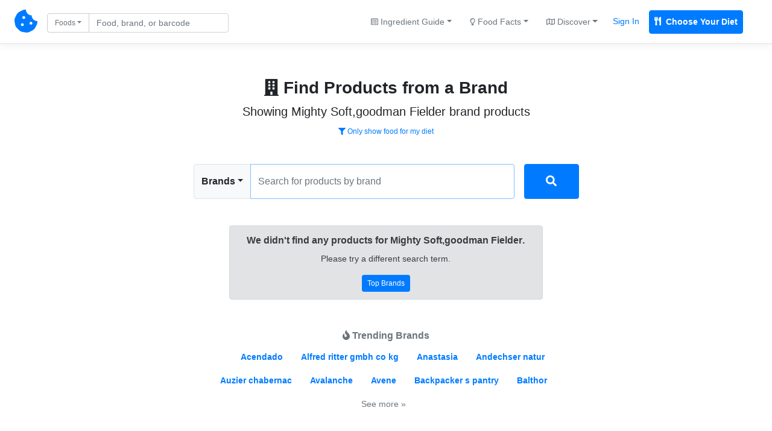

--- FILE ---
content_type: application/javascript
request_url: https://chompthis.com/assets/scripts/navigation.js?v=1.3.13
body_size: 1105
content:
// Get the account session cookie
let account_session_cookie  = get_cookie($settings['cookies_session']) || '';

// Get the account verified cookie
let account_verified_cookie  = get_cookie($settings['cookies_account_verified']) || '';

// Toggle the alert that warns users about their account verification status
if (account_verified_cookie == 0 && account_session_cookie.length > 0) {

  // Display the site message container
  $('.site-messages').removeClass('d-none');

  // Display the account verification message
  $('.account-verified').removeClass('d-none');

  // Handle button click that sends verification email
  $('.send-verify-email').on('click', function () {

    // Settings
    var domain    = $settings['domain'] || '';
    var endpoint  = $settings['ajax_send_verify_email'] || '';
    var ajax_url  = (domain.length > 0 && endpoint.length > 0) ? domain + '' + endpoint : '';

    // The ajax URL must be a valid length
    if (ajax_url.length > 0) {

      // The button should be disabled if it was clicked once already. Check if it has the disabled class
      let disabled = $(this).hasClass('disabled');

      // Only send an email if the button isn't disabled
      if (!disabled) {

        // Prevent multiple clicks without refreshing the page
        $(this).addClass('disabled').removeClass('text-primary');

        // Trigger ajax
        $.ajax({

          // Ajax type
          type: "GET",

          // Ajax URL
          url: ajax_url,

          // URL parameters
          data: {},

          // Prevent caching
          cache: false,

          // Force text format
          dataType: "text",

          // Ajax request was successful. Response is either a redirect URL or 'error'
          success: function(response) {

            // Display an error
            if (response === 'error') {
              $('.response-container').removeClass('d-none').html('<div class="col-12 alert alert-danger alert-dismissable mb-0"><strong>We weren\'t able to send you a new verification email.</strong> Please try again or contact us.</div>');
            }

            // Display a success message
            else {
              $('.account-verified').addClass('d-none');
              $('.response-container').removeClass('d-none').html('<div class="col-12 rounded-0 alert alert-success alert-dismissable mb-0"><strong>A verification email was sent to ' + response + '.</strong> Please click the link to finish verifying or let us know if you don\'t get an email.</div>');
            }
          }
        });

        return false;

      }

      // Bot trap input was filled out.
      else {
        $('.response-container').removeClass('d-none').html('<div class="col-12 rounded-0 alert alert-danger alert-dismissable mb-0"><strong>You can\'t request a new verification email yet.</strong> Please refresh the page or contact us.</div>');
        return false;
      }

    }

    // Ajax URL is not a valid length
    else {
      $('.response-container').removeClass('d-none').html('<div class="col-12 rounded-0 alert alert-danger alert-dismissable mb-0"><strong>There was an issue sending the verification email.</strong> Please contact us.</div>');
      return false;
    }

  });

}


--- FILE ---
content_type: application/javascript
request_url: https://chompthis.com/assets/scripts/image-loader.js?v=1.3.13
body_size: 252
content:
function init() {
var imgDefer = document.getElementsByTagName('img');
for (var i=0; i<imgDefer.length; i++) {
if(imgDefer[i].getAttribute('data-src')) {
imgDefer[i].setAttribute('src',imgDefer[i].getAttribute('data-src'));
} } }
window.onload = init;
